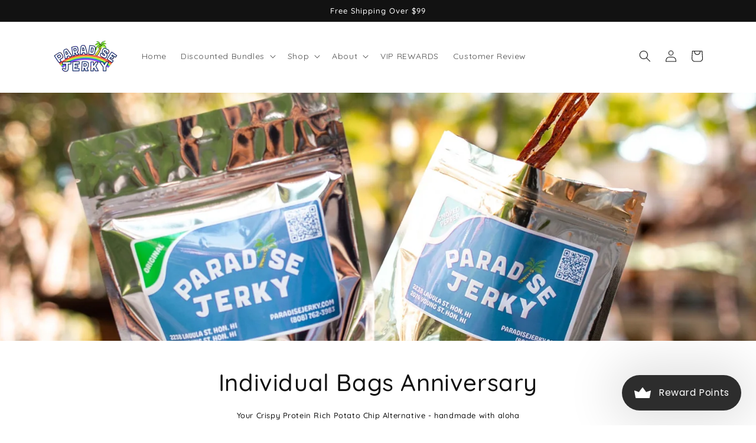

--- FILE ---
content_type: text/plain
request_url: https://www.google-analytics.com/j/collect?v=1&_v=j102&a=1029520505&t=pageview&_s=1&dl=https%3A%2F%2Fparadisejerky.com%2Fcollections%2Findividual-bags-anniversary&ul=en-us%40posix&dt=Individual%20Bags%20Anniversary%20%E2%80%93%20Paradise%20Jerky&sr=1280x720&vp=1280x720&_u=YEBAAEABAAAAACAAI~&jid=215827374&gjid=235690879&cid=1868424745.1768996964&tid=UA-230933332-1&_gid=1855738398.1768996964&_r=1&_slc=1&gtm=45He61g1n81NBX4W2Lv867483088za200zd867483088&gcd=13l3l3l3l1l1&dma=0&tag_exp=103116026~103200004~104527906~104528500~104573694~104684208~104684211~105391253~115616986~115938466~115938469~116682875~116744866~117041587&z=1470295326
body_size: -451
content:
2,cG-91RCFL7LN9